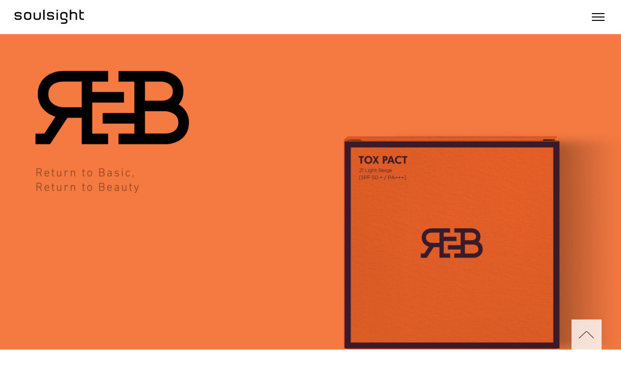

--- FILE ---
content_type: text/html; charset=utf-8
request_url: http://www.soulsight.co.kr/bbs/board.php?bo_table=gallery&wr_id=53&lan=&sca=&ckattempt=1
body_size: 5134
content:
<!doctype html>
<html lang="ko">
<head>
<meta charset="utf-8">
<meta name="viewport" content="width=device-width, user-scalable=no">
<meta http-equiv="imagetoolbar" content="no">
<meta http-equiv="X-UA-Compatible" content="IE=edge">
<title> > Work | Soulsight - Brand stroytellers</title>
<link rel="stylesheet" href="http://www.soulsight.co.kr/theme/basic/css/font.css">
<link rel="stylesheet" href="http://www.soulsight.co.kr/theme/basic/skin/board/gallery/style.css?ver=171222">
<link rel="stylesheet" href="http://www.soulsight.co.kr/theme/basic/css/bootstrap-theme.css">
<link rel="stylesheet" href="http://www.soulsight.co.kr/theme/basic/css/bootstrap.min.css">
<link rel="stylesheet" href="http://www.soulsight.co.kr/theme/basic/css/flexslider.css">
<link rel="stylesheet" href="http://www.soulsight.co.kr/theme/basic/css/default.css">
<!--[if lte IE 8]>
<script src="http://www.soulsight.co.kr/js/html5.js"></script>
<![endif]-->
<script>
// 자바스크립트에서 사용하는 전역변수 선언
var g5_url       = "http://www.soulsight.co.kr";
var g5_bbs_url   = "http://www.soulsight.co.kr/bbs";
var g5_is_member = "";
var g5_is_admin  = "";
var g5_is_mobile = "";
var g5_bo_table  = "gallery";
var g5_sca       = "";
var g5_editor    = "";
var g5_cookie_domain = "";
</script>
<script src="http://code.jquery.com/jquery-1.9.1.js"></script>
<!--<script src="http://www.soulsight.co.kr/js/jquery-1.8.3.min.js"></script>-->
<script src="http://www.soulsight.co.kr/js/bootstrap.min.js"></script>
<script  src="https://unpkg.com/imagesloaded@4/imagesloaded.pkgd.js"></script>
<script src="http://www.soulsight.co.kr/js/jquery.visible.min.js"></script>
<script src="http://www.soulsight.co.kr/js/typed.min.js"></script>
<script src="http://www.soulsight.co.kr/js/jquery.flexslider-min.js"></script>
<script src="http://www.soulsight.co.kr/js/jquery.menu.js?ver=171222"></script>
<script src="http://www.soulsight.co.kr/js/common.js?ver=171222"></script>
<script src="http://www.soulsight.co.kr/js/wrest.js?ver=171222"></script>
<script src="http://www.soulsight.co.kr/js/placeholders.min.js"></script>
<link rel="stylesheet" href="http://www.soulsight.co.kr/js/font-awesome/css/font-awesome.min.css">
</head>
<body>
<!-- 상단 시작 { -->
<div id="hd">
    <h1 id="hd_h1"> > Work</h1>

    <div id="skip_to_container"><a href="#container">본문 바로가기</a></div>

        <div id="hd_wrapper">
<div class="container2 non_over">
        <div id="logo" class="pull-left">
            <a href="/index.php?lan=kr"><img src="http://www.soulsight.co.kr/img/logo.jpg" alt="Soulsight - Brand stroytellers"></a>
        </div>
    <nav id="gnb" class="pull-right">
        <a class="gnb_1dli gnb_mnal"><button type="button" id="menu_toggle" class="gnb_menu_btn"><span></span><span class="middi"></span><span></span></button></a>
            </nav>
    </div>
    </div>
    <script>
        //스크롤 애니메이션만 작성
    $( window ).scroll( function() {
//            if ($('#type01').visible(true) ) {
//                $('#type01').addClass('right');
//                $('#type01 .bs_sm_title').addClass('left');
//            } else {
//                $('#type01').removeClass('right');
//                $('#type01 .bs_sm_title').removeClass('left');
//            }
//        
//            if ($('#type02').visible(true) ) {
//                $('#type02').addClass('left');
//                $('#type02 .over').addClass('bottom');
//                $('#type02 .bs_sm_title').addClass('left');
//            } else {
//                $('#type02').removeClass('left');
//                $('#type02 .over').removeClass('bottom');
//                $('#type02 .bs_sm_title').addClass('left');
//            }
//            
//            if ($('#type022').visible(true) ) {
//                $('#type022 .bs_sm_title').addClass('left');
//            } else {
//                $('#type022 .bs_sm_title').removeClass('left');
//            }
//        
//            if ($('#type03').visible(true) ) {
//                $('#type03').addClass('left');
//                $('#type03 .over').addClass('bottom');
//                $('#type03 .bs_sm_title').addClass('left');
//            } else {
//                $('#type03').removeClass('left');
//                $('#type03 .over').removeClass('bottom');
//                $('#type03 .bs_sm_title').removeClass('left');
//            }
//        
//            if ($('#type04').visible(true) ) {
//                $('#type04').addClass('left');
//                $('#type04 .over').addClass('bottom');
//                $('#type04 .bs_sm_title').addClass('left');
//            } else {
//                $('#type04').removeClass('left');
//                $('#type04 .over').removeClass('bottom');
//                $('#type04 .bs_sm_title').removeClass('left');
//            }
        
            if ($('.blue_bg').visible(true) ) {
                $('.blue_bg .bs_sm_title').addClass('right');
            } else {
                $('.blue_bg .bs_sm_title').removeClass('right');
            }
        
//            if ($('#ft_wr').visible(true) ) {
//                $('#ft_link').fadeIn(1000);
//            } else {
//                $('#ft_link').fadeOut(1300);
//            }
    });
    </script>
    <script>
        $(document).ready(function(){ 
            $(".top_btn").css("cursor", "pointer").click(function(){
        $('body, html').animate({scrollTop:0}, 500);
    });

    var height = $(window).height();
    var hheight = $('#hd').height();
    $('.flexslider.hidden-sm').css({'height':(height-hheight)+'px'}); 
    $(window).resize(function() { 
    var height = $(window).height();
    var hheight = $('#hd').height();
    $('.flexslider.hidden-sm').css({'height':(height-hheight)+'px'});  
    }); 
});
    $(window).load(function(){
        var width_size = $(window).width();
        var sPort = $('.grid-item').eq(1).height();
        var LPortHeight = sPort * 2 + 20 +"px";
        
        $('.grid-item').eq(5).css('height',LPortHeight);
        $('.grid-item').eq(7).css('height',LPortHeight);
        if (width_size <= 800) {
        $('.grid-item').eq(5).css('height','auto');
        $('.grid-item').eq(7).css('height','auto');
        }
        $(window).resize(function(){
            var width_size = $(window).width();
            var sPort = $('.grid-item').eq(1).height();
        var LPortHeight = sPort * 2 + 20 +"px";
            
        $('.grid-item').eq(5).css('height',LPortHeight);
        $('.grid-item').eq(7).css('height',LPortHeight);
            if (width_size <= 800) {
        $('.grid-item').eq(5).css('height','auto');
        $('.grid-item').eq(7).css('height','auto');
            }
            
        });
//       $('#grid').masonry({
//  itemSelector: '.grid-item',
////  gutter: 10,
////  horizontalOrder: true,
//  animationOptions: {
//    duration: 400
//  }
//}); 
        var didScroll;
		var lastScrollTop = 0;
		var delta = 5;
		var navbarHeight = $('#hd_wrapper').outerHeight();

		$(window).scroll(function(event){
		    didScroll = true;
		});

		setInterval(function() {
		    if (didScroll) {
		        hasScrolled();
		        didScroll = false;
		    }
		}, 250);


		function hasScrolled() {
		    var st = $(this).scrollTop();

		    // Make sure they scroll more than delta
		    if(Math.abs(lastScrollTop - st) <= delta)
		        return;

		    // If they scrolled down and are past the navbar, add class .nav-up.
		    // This is necessary so you never see what is "behind" the navbar.
		    if (st > lastScrollTop && st > navbarHeight){
		        // Scroll Down
		        $('#hd_wrapper').css('top','-110px');
                $('#bo_cate').css('top','-100px');
		    } else {
		        // Scroll Up
		        if(st + $(window).height() < $(document).height()) {
		            $('#hd_wrapper').css('top','0');
                    $('#bo_cate').css('top','6px');
		        }

		    }

		    

		    lastScrollTop = st;

		}
        
        $('.gnb_menu_btn').click(function(){
            $('.gnb_wrap').addClass('open');
        });
        $('.gnb_close_btn').click(function(){
            $('.gnb_wrap').removeClass('open');
        });
    });
        
        $(document).mouseup(function (e) {
      var container = $(".gnb_wrapper");
      if ($('#gnb_all').is(':visible')) {
      if (!container.is(e.target) && container.has(e.target).length === 0){
        $('.gnb_wrap').removeClass('open');
          }
        }
        });
        
    </script>
</div>
    <div class="gnb_wrap">
            <div id="gnb_all">
                <div class="gnb_wrapper">
                    <button type="button" id="menu_toggle" class="gnb_close_btn"><span></span><span></span><span></span></button>
                <ul class="gnb_al_ul">
                    <li class="gnb_al_li"><a class="gnb_al_a" href="/bbs/board.php?bo_table=gallery&lan=kr">Work</a></li>
                    <li class="gnb_al_li"><a class="gnb_al_a" href="/about.php?lan=kr">About</a></li>
                    <li class="gnb_al_li"><a class="gnb_al_a" href="/contact.php?lan=kr">Contact</a></li>
                    <li class="gnb_al_li language">
                    <a class="lang_btn" href="/index.php?lan=kr">KOR</a> <a class="lang_btn" href="/index_chn.php?lan=cn">CHN</a></li>
                </ul>
                </div>
            </div>
        </div>
<!-- } 상단 끝 -->


<hr>

<!-- 콘텐츠 시작 { -->
<div id="wrapper">
    <div id="container_wr">


<script src="http://www.soulsight.co.kr/js/viewimageresize.js"></script>

<!-- 게시물 읽기 시작 { -->
<article id="bo_v" style="width:100%">
    
    <!-- 썸네일 출력 -->
<div class="thumbnail_wrap">
		<img src="/uploads/1540350068_45721.jpg"/>
    </div>
    
    <div class="container pd2">
    <header id="bo_v_title">
        <h2>
        	<span>
        		R2B           </span>
        </h2>
        <div id="bo_v_con">	<p>BIP / Package Design</p><p><br></p><p><img src="http://soulsight.cafe24.com/data/editor/1810/7305c80fb52b04fe7c8616d0d9b737d7_1540350061_7329.jpg" title="7305c80fb52b04fe7c8616d0d9b737d7_1540350061_7329.jpg"><br style="clear:both;"><img src="http://soulsight.co.kr/data/editor/1810/2951fd9cb58e4356d9b0250129f4e755_1540952962_81.jpg" title="2951fd9cb58e4356d9b0250129f4e755_1540952962_81.jpg"><br style="clear:both;">&nbsp;</p><p>&nbsp;</p></div>
    </header>

<!--
    <section id="bo_v_atc">
        <h2 id="bo_v_atc_title">본문</h2>
-->
	
       

        <!-- 본문 내용 시작 { -->
<!--        <div id="bo_v_con">	<p>BIP / Package Design</p><p><br></p><p><img src="http://soulsight.cafe24.com/data/editor/1810/7305c80fb52b04fe7c8616d0d9b737d7_1540350061_7329.jpg" title="7305c80fb52b04fe7c8616d0d9b737d7_1540350061_7329.jpg"><br style="clear:both;"><img src="http://soulsight.co.kr/data/editor/1810/2951fd9cb58e4356d9b0250129f4e755_1540952962_81.jpg" title="2951fd9cb58e4356d9b0250129f4e755_1540952962_81.jpg"><br style="clear:both;">&nbsp;</p><p>&nbsp;</p></div>-->
                <!-- } 본문 내용 끝 -->

<!--    </section>-->

    
   

    <!-- 게시물 상단 버튼 시작 { -->
    <div id="bo_v_top">
        
      

        <ul class="bo_v_com">
           <li><a href="./board.php?bo_table=gallery&amp;page=" class="btn_b01 btn"><i class="fa fa-list" aria-hidden="true"></i> 목록</a></li>
        </ul>        
        <ul class="bo_v_nb">
        					<li class="btn_prv pull-left">
					<a href="/bbs/board.php?bo_table=gallery&wr_id=118">Previous</a>
				</li>					
										<li class="btn_next pull-right">
					<a href="/bbs/board.php?bo_table=gallery&wr_id=41">Next</a>
				</li>
						<!--
            <li class="btn_prv pull-left"><a href="./board.php?bo_table=gallery&amp;wr_id=5">Previous Project</a></li>                        -->
        </ul>
      
            </div>
    <!-- } 게시물 상단 버튼 끝 -->

</div>
    <a class="top_btn"></a>
</article>
<!-- } 게시판 읽기 끝 -->

<script>
$(function() {
    $("a.view_file_download").click(function() {
        if(!g5_is_member) {
            alert("다운로드 권한이 없습니다.\n회원이시라면 로그인 후 이용해 보십시오.");
            return false;
        }

        var msg = "파일을 다운로드 하시면 포인트가 차감(-20점)됩니다.\n\n포인트는 게시물당 한번만 차감되며 다음에 다시 다운로드 하셔도 중복하여 차감하지 않습니다.\n\n그래도 다운로드 하시겠습니까?";

        if(confirm(msg)) {
            var href = $(this).attr("href")+"&js=on";
            $(this).attr("href", href);

            return true;
        } else {
            return false;
        }
    });
});

function board_move(href)
{
    window.open(href, "boardmove", "left=50, top=50, width=500, height=550, scrollbars=1");
}
</script>

<script>
$(function() {
    $("a.view_image").click(function() {
        window.open(this.href, "large_image", "location=yes,links=no,toolbar=no,top=10,left=10,width=10,height=10,resizable=yes,scrollbars=no,status=no");
        return false;
    });

    // 추천, 비추천
    $("#good_button, #nogood_button").click(function() {
        var $tx;
        if(this.id == "good_button")
            $tx = $("#bo_v_act_good");
        else
            $tx = $("#bo_v_act_nogood");

        excute_good(this.href, $(this), $tx);
        return false;
    });

    // 이미지 리사이즈
    $("#bo_v_atc").viewimageresize();

    //sns공유
    $(".btn_share").click(function(){
        $("#bo_v_sns").fadeIn();
   
    });

    $(document).mouseup(function (e) {
        var container = $("#bo_v_sns");
        if (!container.is(e.target) && container.has(e.target).length === 0){
        container.css("display","none");
        }	
    });
});

function excute_good(href, $el, $tx)
{
    $.post(
        href,
        { js: "on" },
        function(data) {
            if(data.error) {
                alert(data.error);
                return false;
            }

            if(data.count) {
                $el.find("strong").text(number_format(String(data.count)));
                if($tx.attr("id").search("nogood") > -1) {
                    $tx.text("이 글을 비추천하셨습니다.");
                    $tx.fadeIn(200).delay(2500).fadeOut(200);
                } else {
                    $tx.text("이 글을 추천하셨습니다.");
                    $tx.fadeIn(200).delay(2500).fadeOut(200);
                }
            }
        }, "json"
    );
}
</script>
<!-- } 게시글 읽기 끝 -->
    </div>
</div>

</div>
<!-- } 콘텐츠 끝 -->

<hr>

<!-- 하단 시작 { -->
<div id="ft">
<div class="container2">
    <div id="ft_wr">
        <div id="ft_link">
            <p class="hidden-xs">Soulsight AP<br>
(06738) 2F TD Bldg., 8-22, Yangjae-dong,<br>
Seocho-gu, Seoul, Korea</p>
            <p class="visible-xs">Soulsight AP<br>
(06738) 2F TD Bldg., 8-22,<br>Yangjae-dong,<br>
Seocho-gu, Seoul, Korea</p>
            <p>Tel. 02 553 5056<br>
E.mail. exhibita@nate.com</p>
            <span class="kr_address">
            서울시 서초구 양재동 8-22 TD빌딩 2층 /<br>
바우뫼로41길 87 TD빌딩 2층</span>
        </div>
        <div id="ft_catch"><a href="https://goo.gl/maps/oh92LVBaoMz" target="_blank"><img src="/../img/footer-icon_2.jpg"></a><a href="mailto:exhibita@nate.com"><img src="/../img/footer-icon_1.jpg"></a><a href="tel:02-553-5056"><img src="/../img/footer-icon_3.jpg"></a></div>
        <div id="ft_copy"><span>©</span> soulsight. all rights reserved.</div>
        </div>
    </div>
    
<!--
    <button type="button" id="top_btn"><i class="fa fa-arrow-up" aria-hidden="true"></i><span class="sound_only">상단으로</span></button>
        <script>
        
        $(function() {
            $("#top_btn").on("click", function() {
                $("html, body").animate({scrollTop:0}, '500');
                return false;
            });
        });
        </script>
-->
</div>


<!-- } 하단 끝 -->

<script>
$(function() {
    // 폰트 리사이즈 쿠키있으면 실행
    font_resize("container", get_cookie("ck_font_resize_rmv_class"), get_cookie("ck_font_resize_add_class"));
});
</script>
<!-- Mirae Script Ver 2.0 -->
<script async="true" src="//log1.toup.net/mirae_log_chat_common.js?adkey=rjzji" charset="UTF-8"></script>
<!-- Mirae Script END Ver 2.0 -->



<!-- ie6,7에서 사이드뷰가 게시판 목록에서 아래 사이드뷰에 가려지는 현상 수정 -->
<!--[if lte IE 7]>
<script>
$(function() {
    var $sv_use = $(".sv_use");
    var count = $sv_use.length;

    $sv_use.each(function() {
        $(this).css("z-index", count);
        $(this).css("position", "relative");
        count = count - 1;
    });
});
</script>
<![endif]-->
<script src="http://www.soulsight.co.kr/js/masonry.pkgd.min.js"></script>

<!-- NAVER SCRIPT -->
<script type="text/javascript" src="//wcs.naver.net/wcslog.js"></script>
<script type="text/javascript">
if(!wcs_add) var wcs_add = {};
wcs_add["wa"] = "s_49d186a595b9";
if (!_nasa) var _nasa={};
if (window.wcs) {
    wcs.inflow("soulsight.co.kr");
    wcs_do(_nasa);
}
</script>
<!-- NAVER SCRIPT END -->

</body>
</html>

<!-- 사용스킨 : theme/gallery -->


--- FILE ---
content_type: text/css
request_url: http://www.soulsight.co.kr/theme/basic/css/font.css
body_size: 384
content:

@font-face {
  font-family: 'Campton-Light';
  font-style: normal;
  src: url(../fonts/Campton-Light.eot);
  src: local('Campton-Light'),
       local('Campton-Light'),
       url(../fonts/Campton-Light.eot?#iefix) format('embedded-opentype'),
       url(../fonts/Campton-Light.woff) format('woff')
}

@font-face {
  font-family: 'Campton-Book';
  font-style: normal;
  src: url(../fonts/Campton-Book.eot);
  src: local('Campton-Book'),
       local('Campton-Book'),
       url(../fonts/Campton-Book.eot?#iefix) format('embedded-opentype'),
       url(../fonts/Campton-Book.woff) format('woff')
}

@font-face {
  font-family: 'Campton-Medium';
  font-style: normal;
  src: url(../fonts/Campton-Medium.eot);
  src: local('Campton-Medium'),
       local('Campton-Medium'),
       url(../fonts/Campton-Medium.eot?#iefix) format('embedded-opentype'),
       url(../fonts/Campton-Medium.woff) format('woff')
}

@font-face {
  font-family: 'Campton-Bold';
  font-style: normal;
  src: url(../fonts/Campton-Bold.eot);
  src: local('Campton-Bold'),
       local('Campton-Bold'),
       url(../fonts/Campton-Bold.eot?#iefix) format('embedded-opentype'),
       url(../fonts/Campton-Bold.woff) format('woff')
}


@font-face {
  font-family: 'NotoSans';
  font-style: normal;
  src: url(../fonts/NotoSansKR-Light-Hestia.eot);
  src: local('NotoSansKR-Light-Hestia'),
       local('NotoSansKR-Light-Hestia'),
       url(../fonts/NotoSansKR-Light-Hestia.eot?#iefix) format('embedded-opentype'),
       url(../fonts/NotoSansKR-Light-Hestia.woff) format('woff')
}

@font-face {
  font-family: 'NotoSans';
  font-style: normal;
  src: url(../fonts/NotoSansKR-Bold-Hestia.eot);
  src: local('NotoSansKR-Bold-Hestia'),
       local('NotoSansKR-Bold-Hestia'),
       url(../fonts/NotoSansKR-Bold-Hestia.eot?#iefix) format('embedded-opentype'),
       url(../fonts/NotoSansKR-Bold-Hestia.woff) format('woff')
}

@font-face {
  font-family: 'NotoSans';
  font-style: normal;
  src: url(../fonts/NotoSansKR-Medium-Hestia.eot);
  src: local('NotoSansKR-Medium-Hestia'),
       local('NotoSansKR-Medium-Hestia'),
       url(../fonts/NotoSansKR-Medium-Hestia.eot?#iefix) format('embedded-opentype'),
       url(../fonts/NotoSansKR-Medium-Hestia.woff) format('woff')
}

@font-face {
  font-family: 'NotoSans';
  font-style: normal;
  src: url(../fonts/NotoSansKR-Regular-Hestia.eot);
  src: local('NotoSansKR-Regular-Hestia'),
       local('NotoSansKR-Regular-Hestia'),
       url(../fonts/NotoSansKR-Regular-Hestia.eot?#iefix) format('embedded-opentype'),
       url(../fonts/NotoSansKR-Regular-Hestia.woff) format('woff')
}


--- FILE ---
content_type: text/css
request_url: http://www.soulsight.co.kr/theme/basic/css/default.css
body_size: 10646
content:
@charset "utf-8";

/* 초기화 */
html {overflow-y:scroll}
body {margin:0;padding:0;font-size:0.75em;font-family:'Campton-Book', 'NotoSans', sans-serif; font-weight: 300; background:#fff; color: #000;}
html, h1, h2, h3, h4, h5, h6, form, fieldset, img {margin:0;padding:0;border:0}
h1, h2, h3, h4, h5, h6 {font-size:1em; font-family: 'Campton-Medium'; font-weight: normal;  }
article, aside, details, figcaption, figure, footer, header, hgroup, menu, nav, section {display:block}

ul, dl,dt,dd {margin:0;padding:0;list-style:none}
legend {position:absolute;margin:0;padding:0;font-size:0;line-height:0;text-indent:-9999em;overflow:hidden}
label, input, button, select, img {vertical-align:middle;font-size:1em}
input, button {margin:0;padding:0;font-family:'Campton', 'NotoSans', dotum, sans-serif;font-size:1em}
input[type="submit"]{cursor:pointer}
button {cursor:pointer}
button:focus, button:hover {outline: 0;}

textarea, select {font-family:'Campton', 'NotoSans', dotum, sans-serif;font-size:1em}
select {margin:0}
p {margin:0;padding:0;word-break:break-all; font-weight: 300;}
hr {display:none}
pre {overflow-x:scroll;font-size:1.1em}
a {color:#000;text-decoration:none; font-weight: 300;}

*, :after, :before {
    -webkit-box-sizing: border-box;
    -moz-box-sizing: border-box;
    box-sizing: border-box;
}

.img-responsive {margin: 0 auto;}

input[type=text],input[type=password], textarea {
-webkit-transition: all 0.30s ease-in-out;
-moz-transition: all 0.30s ease-in-out;
-ms-transition: all 0.30s ease-in-out;
-o-transition: all 0.30s ease-in-out;
outline: none;
font-family: inherit;
}

input[type=text]:focus,input[type=password]:focus,  textarea:focus,select:focus {
outline: none !important;
}
.placeholdersjs { color: #aaa !important; }


/* 레이아웃 크기 지정 */

/* 팝업레이어 */
#hd_pop {z-index:1000;position:relative;margin:0 auto;height:0}
#hd_pop h2 {position:absolute;font-size:0;line-height:0;overflow:hidden}
.hd_pops {position:absolute;border:1px solid #e9e9e9;background:#fff;}
.hd_pops img{max-width:100%}
.hd_pops_con {}
.hd_pops_footer {padding: 0;background:#000;color:#fff;text-align:left;position:relative;}
.hd_pops_footer:after {display:block;visibility:hidden;clear:both;content:""}
.hd_pops_footer button {padding: 10px;border:0;color:#fff}
.hd_pops_footer .hd_pops_reject{background:#000;text-align:left}
.hd_pops_footer .hd_pops_close{background:#393939;position:absolute;top:0;right:0}

/* 상단 레이아웃 */
#hd { position: fixed; width: 100%; z-index: 9 !important;}
#hd_h1 {position:absolute;font-size:0;line-height:0;overflow:hidden}

#hd_wrapper {position:relative;margin:0 auto;padding:20px 0;zoom:1; background-color: #fff; transition: 0.38s; z-index: 40;}
#hd_wrapper.scroll {padding: 20px 0;}
#hd_wrapper:after {display:block;visibility:hidden;clear:both;content:""}

#logo img { width: 143px;}

.hd_sch_wr{position:absolute;top:25px;left:50%;width:430px;margin-left:-215px;}
#hd_sch h3 {position:absolute;font-size:0;line-height:0;overflow:hidden}
#hd_sch{;border:2px solid #556ada;background:#fff;border-radius:5px;overflow:hidden}
#hd_sch #sch_stx {padding-left:10px;height:40px;width:376px;border:0;border-right:0;float:left;font-size:1.25em}
#hd_sch #sch_submit {height:40px;border:0;background:#fff;color:#253dbe;width:50px;float:left;cursor:pointer;font-size:18px}

#sbn_side{position:absolute;top:20px;right:0}

#tnb {border-bottom:1px solid #ddd;background:#fff}
#tnb h3 {position:absolute;font-size:0;line-height:0;overflow:hidden}
#tnb ul {margin:0 auto;zoom:1}
#tnb ul:after {display:block;visibility:hidden;clear:both;content:""}
#tnb li {float:right;border-left:1px solid #ddd;margin-bottom:-1px;font-size:0.92em}
#tnb a {display:inline-block;padding:0 10px;color:#646464;line-height:35px}
#tnb a:focus, #tnb a:hover {color:#253dbe;background:#fafafa}
#tnb .tnb_admin a{color:#ff0000;}
#tnb .tnb_left{float:left}
#tnb .tnb_left a{;padding:0 14px}
#tnb .tnb_cart{border-right:1px solid #ddd;}
#tnb .tnb_community{border-right:1px solid #ddd}
#tnb .tnb_community i{font-size:15px}
#tnb .tnb_community{background:#e7e7e7;font-weight:bold;}
#tnb .tnb_community:focus, #tnb .tnb_community:hover {color:#333;border-bottom:0}
#tnb .tnb_community a{color:#253dbe;border-bottom:1px solid #e7e7e7}

#hd_qnb{float:right;margin-top:20px}
#hd_qnb:after {display:block;visibility:hidden;clear:both;content:""}
#hd_qnb li{float:left;font-size:1.083em;line-height:15px;position:relative;text-align:center;margin:0 10px}
#hd_qnb li span {display:block;margin-top:5px;font-size:0.92em}
#hd_qnb li a{display:block}
#hd_qnb li i{display:inline-block;width:40px;line-height:40px;border-radius:25px;background:#fff;text-align:center;margin:0;color:#fff}
#hd_qnb .visit .visit-num{display:inline-block;line-height:18px;padding:0 5px;border-radius:10px;background:#f04e00;color:#fff;font-size:10px;position:absolute;top:0;right:0}
#hd_qnb li .fa-question{background:#e83a5f;font-size:20px}
#hd_qnb li .fa-question:hover{background:#e41b45}
#hd_qnb li .fa-comments{background:#82c13f;font-size:16px}
#hd_qnb li .fa-comments:hover{background:#5aa708}
#hd_qnb li .fa-users{background:#f0ba00;font-size:15px}
#hd_qnb li .fa-users:hover{background:#f06f00}
#hd_qnb li .fa-history{background:#8522c4;font-size:15px}
#hd_qnb li .fa-history:hover{background:#6700a9}

/* 메인메뉴 */
#gnb{position:relative}
#gnb h2{position:absolute;font-size:0;line-height:0;overflow:hidden}
#gnb .gnb_wrap{margin:0 auto;position:relative}
#gnb #gnb_1dul {font-size:1.083em;padding: 0;background:#253dbe;zoom:1;
-webkit-box-shadow: 0 1px 3px rgba(0,0,0,0.3);
-moz-box-shadow:  0 1px 3px rgba(0,0,0,0.3);
box-shadow: 0 1px 3px rgba(0,0,0,0.3)}
#gnb ul:after {display:block;visibility:hidden;clear:both;content:""}
#gnb .gnb_1dli{ padding:0 15px;position:relative;}

.gnb_1dli .bg{display:inline-block;width:10px;height:10px;overflow:hidden;background:url(../img/gnb_bg2.gif) no-repeat 50% 50%;text-indent:-999px}
.gnb_1da {display:inline-block;font-weight:bold;color:#fff;text-decoration:none;}
.gnb_2dli{border-top:1px solid #253dbe}
.gnb_2dli:first-child{border:0}
.gnb_2dul {display:none;position:absolute;top:50px;min-width:140px;background:#1a30a7;padding: 0;
-webkit-box-shadow: 0 1px 5px rgba(0,0,0,0.1);
-moz-box-shadow:  0 1px 5px rgba(0,0,0,0.1);
box-shadow: 0 1px 5px rgba(0,0,0,0.1);}
.gnb_2da {display:block;padding:0 10px;line-height:40px;color:#c3cbf7;text-align:left;text-decoration:none}
a.gnb_2da:hover{background:#0e2080;
-moz-transition: all 0.3s ease-out;
-o-transition: all 0.3s ease-out;
transition: all 0.3s ease-out;}

.gnb_1dli_air .gnb_2da {}
.gnb_1dli_on .gnb_2da {}
.gnb_2da:focus, .gnb_2da:hover {color:#fff}
.gnb_1dli_over .gnb_2dul {display:block;left:0}
.gnb_1dli_over2 .gnb_2dul {display:block;right:0}
.gnb_wrap .gnb_empty {padding:10px 0;width:100%;text-align:center;line-height:2em;color:#fff}
.gnb_wrap .gnb_empty a{color:#fff;text-decoration:underline}
.gnb_wrap .gnb_al_ul .gnb_empty, .gnb_wrap .gnb_al_ul .gnb_empty a{color:#555}

#menu_toggle{background: transparent; width:30px;height:30px;border:0;vertical-align:top;font-size:18px; transition: 0.3s; }
.gnb_menu_btn {position: absolute; right: 0; }
#menu_toggle span {display: block; height: 2px; margin-bottom: 5px; width: 26px; background-color: #000; transition: 0.2s;}
#menu_toggle span:last-child {margin-bottom: 0;}
#menu_toggle.gnb_close_btn{ position: fixed; top: 18px; right: 30px; transform: rotate(-90deg); }
#menu_toggle.gnb_close_btn span:nth-child(1) { transform: rotate(-45deg); margin-bottom: -2px; }
#menu_toggle.gnb_close_btn span:nth-child(2) {opacity: 0; display: none;}
#menu_toggle.gnb_close_btn span { transform: rotate(45deg); }
#gnb .gnb_mnal{padding:0;position: relative; z-index: 11;}
.scroll .open #menu_toggle.gnb_close_btn {top: 15px;}

#gnb_all{position: fixed; top: 0; left: 0 ;width: 100%; height: 100%; visibility: hidden; opacity: 0; overflow: hidden; background: rgba(0,0,0,0.3); transition-property: visibility,opacity; transition-duration: 0.4s; transition-delay: 0.5s; transition-timing-function: ease; }
.open #gnb_all { transition-delay: 0s; visibility: visible; opacity: 1; z-index: 30;}
#gnb_all .gnb_wrapper {position: relative; display: inline-block; background:#08e0ec; width: 50%; height: 100%; float: right; transform: translateX(100%); transition: transform 0.6s 0s cubic-bezier(0.67,0,.1,0.9);}
.open #gnb_all .gnb_wrapper {transform: translateX(0);}
#gnb_all .gnb_al_ul{ position: absolute; top: 50%; left: 50%; transform: translate(-50%, -50%);}
#gnb_all .gnb_al_li{ text-align: center; margin-bottom: 48px;}
#gnb_all .gnb_al_li .gnb_al_a{font-size:54px; line-height: 56px; font-family:'Campton-Medium'; font-weight: 500; color: #000; }
#gnb_all .gnb_al_li .gnb_al_a:hover {color: #fff; text-decoration: none; }
#gnb_all .gnb_al_li li {padding-left:10px;line-height:2em}
#gnb_all .gnb_al_li li i{color:#9ca6cc}
#gnb_all .gnb_al_li li a{color:#555}
#gnb_all .gnb_al_li.language {margin-top: 68px;}
#gnb_all .gnb_al_li .lang_btn {font-size: 21px; padding: 4px 20px;}
#gnb_all .gnb_al_li .lang_btn:hover {text-decoration: none; color: #fff;}
.gnb_wrap {position: relative; z-index: 999;}

/* 중간 레이아웃 */
#wrapper{ padding-top: 70px; }
#container_wr:after {display:block;visibility:hidden;clear:both;content:""}
#container_wr {z-index:5;margin:0 auto;height:100%;zoom:1}
#aside {float:right;width:305px;padding:0;background: #e7ebf3;height: 100%;border: 1px solid #adbfd2;margin:20px 0 20px 20px}
.flex-viewport {p osition: fixed; width: 100%; height: 100%;}
.flexslider .slides, .flexslider .slides > li {position: relative; height: 100%; }
.flexslider .slides > li {background-size: cover; background-repeat: no-repeat; background-position: center;}
.wrapper_content {}

/* important */
.non_over {overflow: visible !important;}
.over {overflow: hidden !important;}
.container {position: relative; width: 1600px; margin: auto; padding: 0; background-color: transparent; overflow: hidden;}
.container2 {margin: 0 30px;}
.flexslider {margin: 0; border: 0; background: transparent;}
.typed {position: absolute; top: 94px; left: 120px; font-size: 74px; line-height: 84px; font-weight: 500; white-space: pre-line; z-index: 4; }
.flexslider .slides img {position: relative; z-index: 2;}
.no_padding {padding-left: 0 !important; padding-right: 0 !important;}
.bo_padding {padding-bottom: 97px;}

.grid {margin: 0; -moz-column-count: 3; -webkit-column-count: 3; column-count: 3; -moz-column-gap: 20px; -webkit-column-gap: 20px; column-gap: 20px;}
.grid-item {position: relative; 
    display: inline-block;
/*    vertical-align: top;*/
/*    display: inline-block; width: calc(33.333% - 20px); */
    margin-bottom: 15px;
    overflow: hidden;}
/*
.grid-item:nth-child(1), .grid-item:nth-child(2), .grid-item:nth-child(3), .grid-item:nth-child(4), .grid-item:nth-child(5), .grid-item:nth-child(7), .grid-item:nth-child(9), .grid-item:nth-child(10) {

}
*/
.grid-item .content {display: block; height:100%; overflow: hidden;}
.grid-item img { width: 100%; height:100%; display: block; transition: 0.3s;}
.grid-item:hover img {transform: scale(1.2,1.2); opacity: 0.89;}
.overlay {position: absolute; top: 0px; left: 0px; width: 100%; height: 100%; transition: 0.3s; background-color: rgba(0,0,0,0.7); opacity: 0;}
.overlay_box {position: absolute; top: 50%; left: 50%; transform: translate(-50%,-50%) scale(0.6,0.6); transition: 0.3s; text-align: center; }
.overlay_box .ovl_tit {display: block; font-size: 27px; line-height: 30px; color: #fff; font-weight: 600; transition: 0.2s; }
.overlay_box .ovl_tit:hover {text-decoration: none; font-size: 32px; white-space: nowrap;}
.overlay_box .ovl_cate {display: block; margin-top: 6px; font-size: 16px; color: #fff; font-weight: 300; }
.grid-item:hover .overlay {opacity: 1;}
.grid-item:hover .overlay_box {transform:translate(-50%,-50%) scale(1,1); }
/* basic custom */
/*
#type01 {transition: 0.8s; transform: translateX(-100%);}
.right {transform: translateX(0%) !important;}
#type02 {transition: 0.8s; transform: translateX(100%);}
.left {transform: translateX(0%) !important;}
#type03 .over .bs_title, #type03 .over .para_kr {transform: translateY(-100%); transition: 0.2s; transition-delay: 0.4s;}
#type03 .over .para_kr {transition-delay: 0.8s;}
#type03 .over.bottom .bs_title, #type03 .over.bottom .para_kr {transform: translateY(0%);}
#type04 .over .bs_title, #type04 .over .para_kr {transform: translateY(100%); transition: 0.2s; transition-delay: 0.6s;}
#type04 .over .para_kr {transition-delay: 1s;}
#type04 .over.bottom .bs_title, #type04 .over.bottom .para_kr {transform: translateY(0%);}
*/

.top_padding {padding-top: 160px; } 
.tb_padding_box {padding: 59px 0;}
.bs_b_title {margin-top: 100px; margin-bottom: 48px; font-size: 41px; line-height: 46px; transition: 0.2s; }
.bs_b_title span {font-size: 27px; font-family: 'NotoSans';}
.bs_title {font-size: 30px; line-height: 39px; transition: 0.2s; letter-spacing: 0px;}
.bs_T_title {font-size: 35px; line-height: 39px; transition: 0.2s;  font-weight: 500;}
.bs_sm_title {font-size: 35px; line-height: 52px; font-weight: 500;  margin-top: 50px; margin-bottom: 38px; padding-bottom: 22px; border-bottom: 1px solid #171717; }
.bs_mm_title {font-size: 28px; line-height: 32px; font-weight: 500;  margin-top: 88px; padding-bottom: 22px; border-bottom: 1px solid #171717; }
.bs_mm_title span {font-size: 23px; font-family: 'NotoSans';}
.bs_sub_title {font-size: 30px; line-height: 35px; font-weight: 400;  margin-top: 60px;}
.wrap_about {padding-bottom: 60px;}
.wrap_about:after {content:''; display: block; clear: both;}
.para {word-break: break-all; font-size: 22px; line-height: 32px; color: #000; }
.para_kr {word-break: break-all; font-size: 18px; line-height: 26px; font-weight: 500; color: #000;  }
.para_Eng {word-break: break-all; font-size: 21px; line-height: 27px; font-weight: 300; color: #000;  }
.p_boxing {padding-left: 16px;}
.p_center {text-align: center;}

.top_btn {position: fixed; right: 40px; bottom: 0; background: url(/../img/top_btn.png) rgba(255,255,255,0.8) center no-repeat; width: 62px; height: 62px; z-index: 400; transition: 0.2s;}
/*.top_btn:hover {background: url(/../img/top_btn_on.png) rgba(0,0,0,0.8) center no-repeat;}*/

/* about */
/*.fixed_center {animation: fadein 1s;}*/
.hero_section {position: relative; height: auto; width: 100%; background: url(/../img/about/about_hero.jpg) center no-repeat; background-size: cover; }
.hero_section#contact_hero {background: url(/../img/contact_bg.jpg) center no-repeat; }
.hero_section#contact_hero .heading_title {color: #fff;}
.fixed_center {padding: 130px 0; }
.heading_title {color: #171717; font-size: 62px; line-height: 72px; padding: 0 30px;}
.pd2 {padding: 0 30px;}
/*
.heading_title p {font-weight: 500; opacity: 0;}
.heading_title p:nth-child(1) {animation: fadein 0.3s 0s linear; animation-fill-mode: forwards;}
.heading_title p:nth-child(2) {animation: fadein 0.3s 0.4s linear; animation-fill-mode: forwards;}
.heading_title p:nth-child(3) {animation: fadein 0.3s 0.8s linear; animation-fill-mode: forwards;}
*/
.heading_sub_title {animation: fadein 0.3s 1.3s linear; animation-fill-mode: forwards;}
@keyframes fadein {
    0% {opacity: 0;}
    100% {opacity: 1;}
}
.heading_title span {color: #08e0ec;}
.heading_sub_title {margin-top: 48px; font-weight: 300; color: #c5c5c5; opacity: 0;}
.wrapper_content {padding: 0 30px;}
.image_box {position: relative; padding: 120px 0 0; vertical-align: middle;}
.image_box div {display: inline-block; vertical-align: middle; padding: 0 49px; }
.image_box div img {width: 100%;}
.image_box img {display: inline-block; width: 100%; vertical-align: middle;}
.image_box .arrow {position: absolute; top:50%; display: inline-block; background: url(/../img/about/arrow_g.jpg) no-repeat; width: 51px; height: 10px; margin-left: -12px; z-index: 2;}
.text_coll {font-size: 29px; font-weight: 500; color: #08e0ec; margin-top: 60px; text-align: center;}
iframe {width: 100% !important; height: 550px !important;}

.blue_bg {background-color: #08e0ec; padding-bottom: 180px; text-align: center;}
.blue_bg bs_sm_title {text-align: center;}
.capa_box {text-align: center;}
.wh_tlt {font-size: 30px; display: block; margin-top: 60px; margin-bottom: 40px; }

.img_wrapp {border-bottom: 1px solid #000; padding-bottom: 30px; margin-bottom: 30px;}
.partner_logo {margin: 34px 0;}
.partner_logo img {display: block; margin: auto;}

#container {z-index:4;position:relative;}
#container:after {display:block;visibility:hidden;clear:both;content:""}
#container_title {font-size:1.333em;margin:0 auto;font-weight:bold;}
#container_title span{margin:0 auto 10px;display:block;line-height:30px;}

.code img {width: 86px;}
/* animation */


/*.latest_wr:after {display:block;visibzility:hidden;clear:both;content:""}*/
.lt_wr{width:49%}
.lt_wr:nth-child(2n+1){clear:both}
.latest_wr:after {display:block;visibility:hidden;clear:both;content:""}
/* 하단 레이아웃 */
#ft {background:#fff; margin:0 auto 40px;text-align:center}
#ft h1 {position:absolute;font-size:0;line-height:0;overflow:hidden}
#ft_wr {margin:0 auto;position:relative;}
#ft_link{padding:40px 0 50px; text-align: left;}
#ft_link p {font-size: 35px; line-height: 39px; font-family: 'Campton-Medium'; line-height: 40px;  margin-bottom: 42px; font-weight: 500;}
#ft_link span {display: inline-block; font-size: 22px; line-height: 30px; margin-top: 12px; font-weight: 500; }
#ft_link a{;display:inline-block;padding:0 8px;line-height:1.083em;font-weight:bold}
#ft_catch{margin:0 0 16px; text-align: right;}
#ft_catch a {font-size: 14px;}
#ft_catch a:hover {color: #000; text-decoration: none;}
#ft_catch img {margin-left: 20px;}
#ft_copy{color:#000; font-size:24px; text-align: right;}
#ft_copy span {display: inline-block; font-size: 36px; vertical-align: top; line-height: 38px;}
#top_btn {position:fixed;bottom:20px;right:20px;width:50px;height:50px;line-height:46px;border:2px solid #333;color:#333;text-align:center;font-size:15px;z-index:90;background:rgba(255,255,255,0.5)}
#top_btn:hover{border-color:#3059c7;background:#3059c7;color:#fff}

/* 게시물 선택복사 선택이동 */
#copymove {}
#copymove  .win_desc {text-align:center;display:block}
#copymove  .tbl_wrap{margin:20px }
#copymove  .win_btn{padding:0 20px 20px}
.copymove_current {float:right;background:#ff3061;padding:5px;color:#fff;border-radius:3px}
.copymove_currentbg {background:#f4f4f4}

/* 화면낭독기 사용자용 */
#hd_login_msg {position:absolute;top:0;left:0;font-size:0;line-height:0;overflow:hidden}
.msg_sound_only, .sound_only {display:inline-block !important;position:absolute;top:0;left:0;margin:0 !important;padding:0 !important;font-size:0;line-height:0;border:0 !important;overflow:hidden !important}
/* 본문 바로가기 */
#skip_to_container a {z-index:100000;position:absolute;top:0;left:0;width:1px;height:1px;font-size:0;line-height:0;overflow:hidden}
#skip_to_container a:focus, #skip_to_container a:active {width:100%;height:75px;background:#21272e;color:#fff;font-size:2em;font-weight:bold;text-align:center;text-decoration:none;line-height:3.3em}

/* ie6 이미지 너비 지정 */
.img_fix {width:100%;height:auto}

/* 캡챠 자동등록(입력)방지 기본 -pc */
#captcha {display:inline-block;position:relative}
#captcha legend {position:absolute;margin:0;padding:0;font-size:0;line-height:0;text-indent:-9999em;overflow:hidden;}
#captcha #captcha_img {;height:40px;border:1px solid #898989;vertical-align:top;padding:0;margin:0}
#captcha #captcha_mp3 {;margin:0;padding:0;width:40px;height:40px;border:0;background:transparent;vertical-align:middle;overflow:hidden;cursor:pointer;background:url('../../../img/captcha2.png') no-repeat;text-indent:-999px;border-radius:3px}
#captcha #captcha_reload {margin:0;padding:0;width:40px;height:40px;border:0;background:transparent;vertical-align:middle;overflow:hidden;cursor:pointer;background:url('../../../img/captcha2.png') no-repeat  0 -40px;text-indent:-999px;border-radius:3px}
#captcha #captcha_key {margin:0 0 0 3px;padding:0 5px;width:90px;height:40px;border:1px solid #ccc;background:#fff;font-size:1.333em;font-weight:bold;text-align:center;border-radius:3px;vertical-align:top}
#captcha #captcha_info {display:block;margin:5px 0 0;font-size:0.95em;letter-spacing:-0.1em}

/* 캡챠 자동등록(입력)방지 기본 - mobile */
#captcha.m_captcha audio {display:block;margin:0 0 5px;width:187px}
#captcha.m_captcha #captcha_img {width:160px;height:60px;border:1px solid #e9e9e9;margin-bottom:3px;margin-top:5px;display:block;}
#captcha.m_captcha #captcha_reload {position:static;margin:0;padding:0;width:40px;height:40px;border:0;background:transparent;vertical-align:middle;overflow:hidden;cursor:pointer;background:url('../../../img/captcha2.png') no-repeat  0 -40px;text-indent:-999px}
#captcha.m_captcha #captcha_reload span{display:none;}
#captcha.m_captcha #captcha_key {margin:0;padding:0 5px;width:115px;height:29px;border:1px solid #b8c9c2;background:#f7f7f7;font-size:1.333em;font-weight:bold;text-align:center;line-height:29px;margin-left:3px}
#captcha.m_captcha #captcha_info {display:block;margin:5px 0 0;font-size:0.95em;letter-spacing:-0.1em}
#captcha.m_captcha #captcha_mp3 {width:31px;height:31px;background:url('../../../img/captcha2.png') no-repeat 0 0 ;  vertical-align:top;overflow:hidden;cursor:pointer;text-indent:-9999px;border:none}

/* ckeditor 단축키 */
.cke_sc {margin:0 0 5px;text-align:right}
.btn_cke_sc{display:inline-block;padding:0 10px;height:23px;border:1px solid #ccc;background:#fafafa;color:#000;text-decoration:none;line-height:1.9em;vertical-align:middle;cursor:pointer}
.cke_sc_def {margin:0 0 5px;padding:10px;border:1px solid #ccc;background:#f7f7f7;text-align:center}
.cke_sc_def dl{margin:0 0 5px;text-align:left;zoom:1}
.cke_sc_def dl:after {display:block;visibility:hidden;clear:both;content:""}
.cke_sc_def dt, .cke_sc_def dd {float:left;margin:0;padding:5px 0;border-bottom:1px solid #e9e9e9}
.cke_sc_def dt {width:20%;font-weight:bold}
.cke_sc_def dd {width:30%}

/* ckeditor 태그 기본값 */
#bo_v_con ul{display: block;list-style-type: disc;margin-top: 1em;margin-bottom: 1em;margin-left: 0;margin-right: 0;padding-left: 40px;}
#bo_v_con ol{display: block;list-style-type: decimal;margin-top: 1em;margin-bottom: 1em;margin-left: 0;margin-right: 0;padding-left: 40px;}
#bo_v_con li{display: list-item;}

/* 버튼 */
a.btn,.btn{line-height:35px;height:35px;padding:0 10px;text-align:center;font-weight:bold;border:0;
-webkit-transition: background-color 0.3s ease-out;
-moz-transition: background-color 0.3s ease-out;
-o-transition: background-color 0.3s ease-out;
transition: background-color 0.3s ease-out;}

a.btn01 {display:inline-block;padding:7px;border:1px solid #ccc;background:#fafafa;color:#000;text-decoration:none;vertical-align:middle}
a.btn01:focus, a.btn01:hover {text-decoration:none}
button.btn01 {display:inline-block;margin:0;padding:7px;border:1px solid #ccc;background:#fafafa;color:#000;text-decoration:none}
a.btn02 {display:inline-block;padding:7px;border:1px solid #3b3c3f;background:#4b545e;color:#fff;text-decoration:none;vertical-align:middle;}
a.btn02:focus, .btn02:hover {text-decoration:none}
button.btn02 {display:inline-block;margin:0;padding:7px;border:1px solid #3b3c3f;background:#4b545e;color:#fff;text-decoration:none}

.btn_confirm {text-align:right} /* 서식단계 진행 */

.btn_submit {border:0;background:#253dbe;color:#fff;cursor:pointer;border:0}
.btn_submit:hover {background:#0025eb}

a.btn_cancel {display:inline-block;background:#969696;color:#fff;text-decoration:none;vertical-align:middle;}
button.btn_cancel {display:inline-block;background:#969696;color:#fff;text-decoration:none;vertical-align:middle}
.btn_cancel:hover {background:#aaa;
}
a.btn_frmline, button.btn_frmline {display:inline-block;padding:0 5px;height:40px;border:0;background:#3c3c3c;border-radius:5px;color:#fff;text-decoration:none;vertical-align:top} /* 우편번호검색버튼 등 */
a.btn_frmline {}
button.btn_frmline {font-size:1em}

/* 게시판용 버튼 */
a.btn_b01,.btn_b01 {display:inline-block;background:#fff;color:#000;text-decoration:none;vertical-align:middle}
.btn_b01:hover, .btn_b01:hover {color:#000; background:#fff}
a.btn_b02,.btn_b02 {display:inline-block;background:#253dbe;padding:0 10px;color:#fff;text-decoration:none;border:0;vertical-align:middle;}
a.btn_b02:hover, .btn_b02:hover {background:#fff}
a.btn_b03, .btn_b03 {display:inline-block;background:#fff;border:1px solid #b9bdd3;color:#646982;text-decoration:none;vertical-align:middle}
a.btn_b03:hover, .btn_b03:hover {background:#fff}
a.btn_b04, .btn_b04 {display:inline-block;background:#fff;border:1px solid #ccc;color:#707070;text-decoration:none;vertical-align:middle}
a.btn_b04:hover, .btn_b04:hover {color:#333;background:#fff}
a.btn_admin,.btn_admin {display:inline-block;background:#fff;color:#000;text-decoration:none;vertical-align:middle} /* 관리자 전용 버튼 */
.btn_admin:hover, a.btn_admin:hover {background:#fff}

#bo_v_title {padding: 75px 0 0; font-size: 44px;}
#bo_v_con p:first-child {padding-bottom: 75px; font-size: 23px;}
#bo_v_con p {font-size: 0;}
#bo_v_con {font-size: 23px;}
#bo_v_con img {max-width: 100%;}
.thumbnail_wrap img {max-width: 100%;}

#bo_v_top {margin: 40px 0 76px;}
.bo_v_nb {position:relative;clear:both;text-align:left;}
.bo_v_nb:after {display:block;visibility:hidden;clear:both;content:""}
.bo_v_nb li {display: inline-block; }
.bo_v_nb .btn_prv {background: url(/../img/prev_btn.jpg) left center no-repeat; padding-left: 46px; transition: 0.3s;}
.bo_v_nb .btn_next {background: url(/../img/next_btn.jpg) right center no-repeat; padding-right: 46px; transition: 0.3s;}
.bo_v_nb li a {font-size: 35px; font-family:'Campton-Medium'; transition: 0.35s;}
.bo_v_nb li a:hover, .bo_v_nb li a:focus {text-decoration: none; color: #000;}
.bo_v_nb li i{font-size:13px}
.bo_v_nb li .nb_tit{display:inline-block;padding-right:20px;color:#4567b5}
.bo_v_nb li .nb_date{float:right;color:#888}

/*컬러*/
.color_1 {background:#169dd6}
.color_2 {background:#14d53d}
.color_3 {background:#3814ff}
.color_4 {background:#7520c5}

/* 기본테이블 */
.tbl_wrap table {width:100%;border-collapse:collapse;border-spacing: 0 5px;border:1px solid #ccc;} 
.tbl_wrap caption {padding:10px 0;font-weight:bold;text-align:left}
.tbl_head01 {margin:0 0 10px}
.tbl_head01 caption {padding:0;font-size:0;line-height:0;overflow:hidden}
.tbl_head01 thead th {padding:10px 0;font-weight:normal;text-align:center;border-bottom:1px solid #ddd;background:#fafafa;height:40px}
.tbl_head01 thead th input {vertical-align:top} /* middle 로 하면 게시판 읽기에서 목록 사용시 체크박스 라인 깨짐 */
.tbl_head01 tfoot th, .tbl_head01 tfoot td {padding:10px 0;border-top:1px solid #c1d1d5;border-bottom:1px solid #c1d1d5;background:#d7e0e2;text-align:center}
.tbl_head01 tbody th {padding:8px 0;border-bottom:1px solid #e8e8e8}
.tbl_head01 td {color:#666;background:#fff;padding:10px 5px;border-top:1px solid #ecf0f1;line-height:1.4em;height:60px;word-break:break-all}
.tbl_head01 tbody tr:hover td{background:#fafafa;}
.tbl_head01 a:hover {text-decoration:underline}

.tbl_head02 {margin:0 0 10px}
.tbl_head02 caption {padding:0;font-size:0;line-height:0;overflow:hidden}
.tbl_head02 thead th {padding:5px 0;border-top:1px solid #d1dee2;border-bottom:1px solid #d1dee2;background:#e5ecef;color:#383838;font-size:0.95em;text-align:center;letter-spacing:-0.1em}
.tbl_head02 thead a {color:#383838}
.tbl_head02 thead th input {vertical-align:top} /* middle 로 하면 게시판 읽기에서 목록 사용시 체크박스 라인 깨짐 */
.tbl_head02 tfoot th, .tbl_head02 tfoot td {padding:10px 0;border-top:1px solid #c1d1d5;border-bottom:1px solid #c1d1d5;background:#d7e0e2;text-align:center}
.tbl_head02 tbody th {padding:5px 0;border-top:1px solid #e9e9e9;border-bottom:1px solid #e9e9e9;background:#fff}
.tbl_head02 td {padding:5px 3px;border-top:1px solid #e9e9e9;border-bottom:1px solid #e9e9e9;background:#fff;line-height:1.4em;word-break:break-all}
.tbl_head02 a {}

/* 폼 테이블 */
.tbl_frm01 {margin:0 0 20px}
.tbl_frm01 table {width:100%;border-collapse:collapse;border-spacing:0}
.tbl_frm01 th {width:70px;padding:7px 13px;border:1px solid #e9e9e9;border-left:0;background:#f5f8f9;text-align:left}
.tbl_frm01 td {padding:7px 10px;border-top:1px solid #e9e9e9;border-bottom:1px solid #e9e9e9;background:transparent}
.wr_content textarea,.tbl_frm01 textarea,.form_01 textarea, .frm_input {border:1px solid #ccc;background:#fff;color:#000;vertical-align:middle;border-radius:3px;padding:5px;
-webkit-box-shadow: inset 0 1px 1px rgba(0, 0, 0, .075);
-moz-box-shadow: inset 0 1px 1px rgba(0, 0, 0, .075);
box-shadow: inset 0 1px 1px rgba(0, 0, 0, .075);
}
.tbl_frm01 textarea {padding:2px 2px 3px}
.frm_input {height:40px;}

.full_input{width:100%}
.half_input{width:49.5%}
.tbl_frm01 textarea, .write_div textarea {width:100%;height:100px}
.tbl_frm01 a {text-decoration:none}
.tbl_frm01 .frm_file {display:block;margin-bottom:5px}
.tbl_frm01 .frm_info {display:block;padding:0 0 5px;line-height:1.4em}

/*기본 리스트*/
.list_01 li{border:1px solid #dbdbdb;background:#fff;border-radius:3px;margin:3px 0;padding:10px 15px;list-style:none;position:relative;}
.list_01 li:after {display:block;visibility:hidden;clear:both;content:""}
.list_01 li:hover{background:#f9f9f9}
.list_01 li.empty_li{text-align:center;padding:20px 0;color:#666}
/*폼 리스트*/
.form_01 h2{margin:0 0 10px;font-size:1.167em}
.form_01 li{margin:10px 0}
.form_01 li:after {display:block;visibility:hidden;clear:both;content:""}
.form_01 li .right_input{float:right}
.form_01 textarea{height:100px;width:100%}
.form_01 .frm_label{display:inline-block;width:130px}

/* 자료 없는 목록 */
.empty_table {padding:50px 0 !important;text-align:center}
.empty_list {padding:20px 0 !important;color:#666;text-align:center}

/* 필수입력 */
.required, textarea.required {background-image:url('../img/require.png')  !important;background-repeat:no-repeat   !important;background-position:right top  !important;}

/* 테이블 항목별 정의 */
.td_board {width:80px;text-align:center}
.td_category {width:80px;text-align:center}
.td_chk {width:30px;text-align:center}
.td_date {width:60px;text-align:center}
.td_datetime {width:110px;text-align:center}
.td_group {width:80px;text-align:center}
.td_mb_id {width:100px;text-align:center}
.td_mng {width:80px;text-align:center}
.td_name {width:100px;text-align:left}
.td_nick {width:100px;text-align:center}
.td_num {width:50px;text-align:center}
.td_numbig {width:80px;text-align:center}
.td_stat {width:60px;text-align:center}

.txt_active {color:#5d910b}
.txt_done {color:#e8180c}
.txt_expired {color:#ccc}
.txt_rdy {color:#8abc2a}

/* 새창 기본 스타일 */
.new_win {position:relative;}
.new_win .tbl_wrap {margin:0 20px}
.new_win #win_title {font-size:1.25em;height:50px;line-height:30px;padding:10px 20px;background:#333;color:#fff;}
.new_win #win_title .sv {font-size:0.75em;line-height:1.2em}
.new_win .win_ul {border-right:1px solid #dfe6e7;}
.new_win .win_ul:after {display:block;visibility:hidden;clear:both;content:""}
.new_win .win_ul li{float:left;background:#fff;width:33.333%;text-align:center;border:1px solid #ccc;margin-left:-1px}
.new_win .win_ul li a{display:block;padding:10px 0}
.new_win .win_ul .selected{background:#fff;border-color:#253dbe;position:relative;z-index:5}
.new_win .win_ul .selected a{color:#253dbe;font-weight:bold}
.new_win .win_desc {margin:5px 0;font-size:0.92em;color:#3598db;}
.new_win .frm_info{font-size:0.92em;color:#3598db}
.new_win .win_total{text-align:right;margin:10px 0}
.new_win .win_total span{display:inline-block;line-height:30px;font-size:0.92em;color:#4e546f;background:#d4d4d4;padding:0 10px;border-radius:5px;}
.new_win .new_win_con{margin:20px;}
.new_win .new_win_con:after {display:block;visibility:hidden;clear:both;content:""}
.new_win .btn_confirm:after {display:block;visibility:hidden;clear:both;content:""}
.new_win .win_btn{text-align:right}
.new_win .btn_close {position:absolute;top:0;right:0;height:50px;width:50px;background:url(../img/close_btn.gif) no-repeat 50% 50%;border:0;text-indent:-999px;overflow:hidden;cursor:pointer}
.new_win .btn_submit {padding:0 20px;height:40px;font-weight:bold;font-size:1.083em;float:right}

/* 검색결과 색상 */
.sch_word {color:#00c4ac}

/* 자바스크립트 alert 대안 */
#validation_check {margin:100px auto;width:500px}
#validation_check h1 {margin-bottom:20px;font-size:1.3em}
#validation_check p {margin-bottom:20px;padding:30px 20px;border:1px solid #e9e9e9;background:#fff}

/* 사이드뷰 */
.sv_wrap {position:relative;font-weight:normal}
.sv_wrap .sv {z-index:1000;display:none;margin:5px 0 0;font-size:0.92em;background:#333;
-webkit-box-shadow: 2px 2px 3px 0px rgba(0,0,0,0.2);
-moz-box-shadow: 2px 2px 3px 0px rgba(0,0,0,0.2);
box-shadow: 2px 2px 3px 0px rgba(0,0,0,0.2);}
.sv_wrap .sv:before{content: "";position: absolute;top: -6px;left: 15px;width: 0;height: 0;border-style: solid;border-width: 0 6px 6px 6px;border-color: transparent transparent #333 transparent;}
.sv_wrap .sv a {display:inline-block;margin:0;padding:0  10px;line-height:30px;width:100px;font-weight:normal;color:#bbb }
.sv_wrap .sv a:hover{background:#000;color:#fff}
.sv_member{color:#333}
.sv_on {display:block !important;position:absolute;top:23px;left:0px;width:auto;height:auto}
.sv_nojs .sv {display:block}

/* 페이징 */
.pg_wrap {clear:both;margin:30px 0 ;text-align:center}
.pg_wrap:after {display:block;visibility:hidden;clear:both;content:""} 
.pg {}
.pg_page, .pg_current {display:inline-block;vertical-align:middle;background:#f3f3f3;border:1px solid #bbbcc3}
.pg a:focus, .pg a:hover {text-decoration:none}
.pg_page {color:#555;font-size:1.083em;height:30px;line-height:28px;padding:0 5px;min-width:30px;text-decoration:none;border-radius:3px;}
.pg_page:hover{background-color:#ddd}
.pg_start {text-indent:-999px;overflow:hidden;background:url('../img/btn_first.gif') no-repeat 50% 50% #fff;padding:0;border:1px solid #bbb;}
.pg_prev {text-indent:-999px;overflow:hidden;background:url('../img/btn_prev.gif') no-repeat 50% 50% #fff;padding:0;border:1px solid #bbb}
.pg_end {text-indent:-999px;overflow:hidden;background:url('../img/btn_end.gif') no-repeat 50% 50% #fff;padding:0;border:1px solid #bbb}
.pg_next {text-indent:-999px;overflow:hidden;background:url('../img/btn_next.gif') no-repeat 50% 50% #fff;padding:0;border:1px solid #bbb}
.pg_start:hover,.pg_prev:hover,.pg_end:hover,.pg_next:hover{background-color:#fafafa}

.pg_current {display:inline-block;background:#4c4f6f;color:#fff;font-weight:bold;height:30px;line-height:30px;padding:0 10px;min-width:30px;border-radius:3px;
-webkit-box-shadow: inset 1px 1px 2px #222542;
-moz-box-shadow:  inset 1px 1px 2px #222542;
box-shadow: inset 1px 1px 2px #222542;
}

/* cheditor 이슈 */
.cheditor-popup-window *, .cheditor-popup-window :after, .cheditor-popup-window :before {
-webkit-box-sizing: content-box;
-moz-box-sizing: content-box;
box-sizing: content-box;
}

/* Mobile화면으로 */
#device_change {display:block;margin:0.3em;padding:0.5em 0;border:1px solid #eee;border-radius:2em;background:#fff;color:#000;font-size:2em;text-decoration:none;text-align:center}

/* form */
.popover-title {background-color: #08e0ec;  }
.popover {font-family: 'Campton', 'NotoSans'; border: 0; padding: 0; text-align: center; box-shadow: 0 1px 5px rgba(0,0,0,.2);}
.input_box1 {position: relative;}
.input_box2 {position: relative;}
.wrap_checkbox {margin-top: 40px; border-bottom: 1px solid #111;}
.form_mail textarea {width: 100%; height: 244px; padding: 15px 0; font-size: 24px; color: #000; border-bottom: 1px solid #111; border-top: 0; border-left: 0; border-right: 0; resize: none;}
.form_mail input[type="text"] {width: 100%; height: 60px; padding: 18px 0 14px 220px; font-size: 20px; color: #000; border-bottom: 1px solid #111; border-top: 0; border-left: 0; border-right: 0;}
.form_mail .labels {position: absolute; left: 15px; top: 19px; font-size: 20px; margin-bottom: 0; font-weight: 500;}
.form_mail input[type=checkbox] {display: none;}
.form_mail input[type="checkbox"] + label { color:#000; font-size: 20px; font-weight: 400; margin-bottom: 40px;}
.form_mail input[type="checkbox"] + label span {display: inline-block; width: 23px; height: 23px; border: 1px solid #111; vertical-align: middle; transition: 0.2s; margin-right: 16px; margin-top: -4px;}
.form_mail input[type="checkbox"]:checked + label span {background-color: #111;}
.form_mail input::-webkit-input-placeholder {color: #000; font-weight: 400;}
.form_mail input:-ms-input-placeholder {color: #000; font-weight: 400;}
.color_No {font-size: 40px; color: #08e0ec; margin-bottom: 14px;  font-weight: 600;}
.form_mail .btn_submit {display: inline-block; background-color: #fff; width: auto; color: #111; height: 38px; margin-top:20px; padding: 0; float: right; font-weight: 600; font-size: 37px;  line-height: 38px;-webkit-appearance: none;}
.files_wrap {position: relative; display: inline-block; margin-top: 20px; }
.files_wrap input {position: absolute; top: 0; left: 0; opacity: 0;}
.files_wrap span {display: inline-block; margin-left: 16px; vertical-align: bottom; font-size: 20px; line-height: 23px; margin-bottom: 0; font-weight: 500;}
.files_wrap .little {font-size: 14px; margin-left: 6px; vertical-align: bottom; margin-bottom: 0px;}
.files_wrap .file_upl_btn {width: 23px; height: 23px; background: #fff; border: 1px solid #111; margin-bottom: 2px;}

.delay_type p:last-child {
    padding-top: 18px;
}

/*responsive*/
@media (max-width: 1620px) {
    #gnb_all .gnb_al_li .gnb_al_a {
        font-size: 44px;
    }
    .container {
        width: auto;
        margin: 0 30px;
    }
    .wrapper_content,.heading_title,pd2 {
        padding: 0;
    }
    .img_wrapp {
        padding-bottom: 30px;
    }
    #bo_v_title {
        padding-top: 48px;
        font-size: 36px;
    }
    #bo_v_con p:frist-child {padding-bottom: 48px;}
}

@media (max-width: 1199px) {
    .container {margin: 0 30px;}
    .typed {font-size: 74px; line-height: 84px; }
    .bo_padding {overflow: hidden; }
/*    .bo_padding img {width: 100%;}*/
    
    .pd2 {padding: 0px;}
    .bs_T_title {font-size: 30px; line-height: 34px;}
    .bs_mm_title {font-size: 24px; margin-top: 40px; padding-bottom: 18px;}
    .bs_mm_title span {font-size: 20px;}
    .form_mail .labels {font-size: 16px; top: 15px;}
    .form_mail input[type="text"] {height: 50px; padding: 12px 0 10px 180px; font-size: 17px;}
    .form_mail input[type="checkbox"] + label {margin-bottom: 28px; font-size: 18px;}
    .form_mail input[type="checkbox"] + label span {width: 20px; height: 20px; margin-right: 10px;}
    .files_wrap span {font-size: 17px;}
    .files_wrap .little {font-size: 13px;}
    .files_wrap .file_upl_btn {width: 20px; height: 20px;}
    .form_mail .btn_submit {font-size: 30px; font-family: inherit;}
    
    #bo_v_title {font-size: 32px;}
    
    .form_mail textarea {font-size: 18px; height: 190px;}
    .bs_b_title {font-size: 34px; margin-top: 80px; margin-bottom: 38px;}
    .para_kr {font-size: 16px; line-height: 24px;}
    .para_Eng {font-size: 18px; line-height: 25px;}
    .heading_title {font-size: 44px; line-height: 1.4em; }
    .heading_sub_title {font-size: 16px; line-height: 24px;}
    .popover {max-width: 500px;}
    #ft_link p {font-size: 29px; line-height: 35px; margin-bottom: 35px;}
    #ft_copy span {font-size: 30px; line-height: 31px;}
    #ft_link span {font-size: 18px; line-height: 27px;}
    #ft_copy {font-size: 17px;}
    
    .partner_logo {margin: 18px 0;}
/*    .partner_logo img {height: 30px;}*/
    .capa_box {padding-top: 20px; padding-bottom: 30px;}   
    
    #bo_v_top {margin: 20px 0 40px;}
    .bo_v_nb li a {font-size: 28px;}
}
@media (max-width: 920px) {
    #gnb_all .gnb_al_li .gnb_al_a {
        font-size: 40px;
    }
    #gnb_all .gnb_al_li {margin-bottom: 36px;}
    
    .container2 {margin: 0 20px;}
    .container {margin: 0 20px;}
    .typed {font-size: 74px; line-height: 84px; }
    .bo_padding {overflow: hidden; }
/*    .bo_padding img {width: 100%;}*/
    .bs_title {font-size: 26px; line-height: 26px;}
    .para_kr {font-size: 16px; line-height: 30px;}
    .heading_title {font-size: 33px; line-height: 1.4em; }
    .bs_sm_title {font-size: 30px; line-height: 40px;}
    .heading_sub_title {font-size: 16px; line-height: 24px;}
    
    .top_btn { right: 20px; bottom: 10px; background: url(/../img/top_btn.png) rgba(255,255,255,0.8) center no-repeat; background-size: 37px; width: 46px; height: 46px;}
/*    .top_btn:hover {background-size: 37px;}*/
    
    .hero_section {height: 400px; display: table;}
    .fixed_center {padding: 0; display: table-cell; vertical-align: middle;}
    
    .partner_logo {margin: 22px 0;}
    .popover {max-width: 500px;}
    #ft {margin: 0 auto 25px;}
    
    .form_mail input[type="text"], .form_mail textarea {appearance: none; -webkit-appearance: none;  -webkit-border-radius: 0;}
    
    #bo_v_title {font-size: 30px;}
    #bo_v_con {font-size: 20px;}
    .bo_v_nb li a {font-size: 24px; vertical-align: bottom;}
    .bo_v_nb .btn_prv, .bo_v_nb .btn_next {background-size: 16px; line-height: 29px;}
    
    .grid {-moz-column-count: 1; -webkit-column-count: 1; column-count: 1;}
    
}
/* mobile */
@media (max-width: 768px) {
    #gnb_all .gnb_al_li .gnb_al_a {
        font-size: 31px;
    }
    #gnb_all .gnb_al_li {margin-bottom: 30px;}
    #gnb_all .gnb_al_li .lang_btn {font-size: 17px;}
    
    .container2 {margin: 0 14px;}
    .container {margin: 0 14px;}
/*    .pd2 {padding: 0px;}*/
    #bo_cate {top:6px; padding: 12px; left: 59%; width: 190px;}
    #bo_cate ul {text-align: center; width: 100%;}
    #bo_cate li {padding: 0;}
    #bo_cate a {font-size: 13px; line-height: 18px; padding: 0 4px;}
    .grid-item img {display: block; transition: 0.3s;}
/*    .grid-item {overflow: hidden; padding: 5px 15px !important;}*/
    .grid-item:hover img {transform: scale(1.2,1.2); opacity: 0.89;}
    #bo_gall #gall_ul {margin-bottom: 0px;}
    #bo_gall .gall_img {height: 40vw; }
    .overlay_box {position: absolute; top: 50%; left: 50%; transform: translate(-50%,-50%) scale(0.6,0.6); transition: 0.3s; text-align: center; color: #fff;}
    .overlay_box .ovl_tit {display: block;font-size: 21px; color: #fff;}
    .overlay_box .ovl_cate { display: block;font-size: 14px; }
    .grid-item:hover .overlay {opacity: 1;}
/*    .overlay {top: 5px; left: 15px; width: calc(100% - 30px); height: calc(100% - 10px);}*/
    .grid-item:hover .overlay_box {transform:translate(-50%,-50%) scale(1,1); }
    .partner_logo { margin: 20px 0;}
    .partner_logo img {height: 70px;}
    
#menu_toggle:hover span:nth-child(1) {
    transform: none;
    margin-left: 0;
}

#menu_toggle:hover span:nth-child(3) {
    transform: none;
    margin-left: 0;
}
    #hd_wrapper {padding: 17px 0;}
    #hd_wrapper.scroll {padding: 24px 0;}
    #logo img { width: 96px;}
    #wrapper {padding-top: 50px;}
    .typed {font-size: 3.4em; top: 13%; left: 30px; line-height: 1.4em; width: 100%; }
    .para_kr {font-size: 14px; line-height: 20px;}
    .para_Eng {font-size: 16px; line-height: 22px;}
    #gnb_all .gnb_wrapper {width: 100%;}
    #menu_toggle.gnb_close_btn {top: 14px; right: 30px; width: 22px; height: 22px;}
    #menu_toggle.gnb_close_btn span {width: 22px;}
    #gnb #menu_toggle {width: 22px; height: 22px;}
    #gnb #menu_toggle span {width: 22px; height: 2px; margin-bottom: 4px;}
    .heading_title {font-size: 34px; line-height: 40px;}
    .heading_sub_title {font-size: 16px; line-height: 26px; margin-top: 14px;}
    .wrapper_content {margin-bottom: 50px;}
    .wrapper_content:last-child {margin-bottom: 10px;}
    .img_wrapp {margin-bottom: 10px !important;}
    .bs_T_title {font-size: 22px; line-height: 30px;}
    .bs_sub_title {font-size: 26px; line-height: 34px; margin-top: 40px;}
    .bs_title {font-size: 20px; line-height: 22px;}
    .bs_sm_title {font-size: 26px; line-height: 34px; margin-top: 32px; margin-bottom: 20px; padding-bottom: 12px;}
    .wh_tlt {font-size: 26px; margin-top: 40px; margin-bottom: 28px;}
    .wh_tlt:after {width: 48px; margin: 14px auto;}
    .blue_bg {padding-bottom: 80px; margin-top: 30px;}
    .capa_box {padding: 20px 0;}
    .capa_box img {margin: auto;}
    .wrap_about {padding-bottom: 30px;}
    .p_boxing {padding: 16px 0 0;}
    .bo_padding {padding-bottom: 40px;}
    .para {font-size: 14px; line-height: 20px;}
    .image_box {padding: 30px 0 0; text-align: center;}
    .image_box img {display: block; margin: auto; max-width: 100%;}
    .arrow {display: block; margin: 20px auto; background: url(/../img/arrow_m_g.jpg) no-repeat; width: 10px; height: 51px;}
    .bo_padding img {width: 70%; display: block; margin: auto;}
    .tb_padding_box {padding: 38px 0;}
    
    .bs_b_title {font-size: 26px; line-height: 36px; margin-top: 50px; margin-bottom: 20px;}
    .bs_b_title span {font-size: 24px;}
    .bs_mm_title {font-size: 20px; margin-top: 30px; padding-bottom: 18px;}
    .bs_mm_title span {font-size: 18px;}
    .form_mail .labels {font-size: 14px; top: 15px;}
    .form_mail input[type="text"] {height: 50px; padding: 12px 0 10px 152px; font-size: 13px;}
    .form_mail input[type="checkbox"] + label {margin-bottom: 20px; font-size: 14px;}
    .form_mail input[type="checkbox"] + label span {width: 20px; height: 20px; margin-right: 10px;}
    .files_wrap {margin-top: 17px;}
    .files_wrap span {font-size: 14px; margin-left: 8px;}
    .files_wrap .little {font-size: 11px;}
    .files_wrap .file_upl_btn {width: 20px; height: 20px;}
    .form_mail .btn_submit {font-size: 23px; margin-top: 10px;}
    
    .input_box1 {padding: 0px 15px;}
    .input_box2 {padding: 0px 15px;}
    .top_padding {padding-top: 60px ;}
    #ft_link p {font-size: 2.2em; line-height: 1.2em; margin-bottom: 24px; text-shadow: 0;}
    #ft_copy {font-size: 14px;}
    #ft_copy span {font-size: 24px; line-height: 24px;}
    #gnb_all .gnb_al_li {margin-bottom: 40px;}
    #gnb_all .gnb_al_li.language {margin: 50px 0 0;}
    
    .section_ftype iframe {height: 300px !important;}
    
    #bo_gall .gall_box {margin-bottom: 10px !important;}
    #bo_v_title {font-size: 20px; padding-top: 30px;}
    #bo_v_con p:first-child {padding-bottom: 26px; font-size: 15px;}
    #bo_v_con {font-size: 15px;}
    .bo_v_nb li a {display: block; font-size: 15px; padding-top: 4px;}
    .bo_v_nb .btn_prv {padding-left: 22px; background-size: 11px;}
    .bo_v_nb .btn_next {padding-right: 22px; background-size: 11px;}
    #bo_v_top {margin: 0;}
    
    #ft_link {padding: 24px 0 32px;}
    #ft_link p {font-size: 18px; line-height: 22px; margin-bottom: 20px;}
    #ft_link span {font-size: 14px; line-height: 20px;}
    #ft_catch img {margin-left: 13px; width: 24px;}
    #ft_catch .code img {width: 60px;}
}